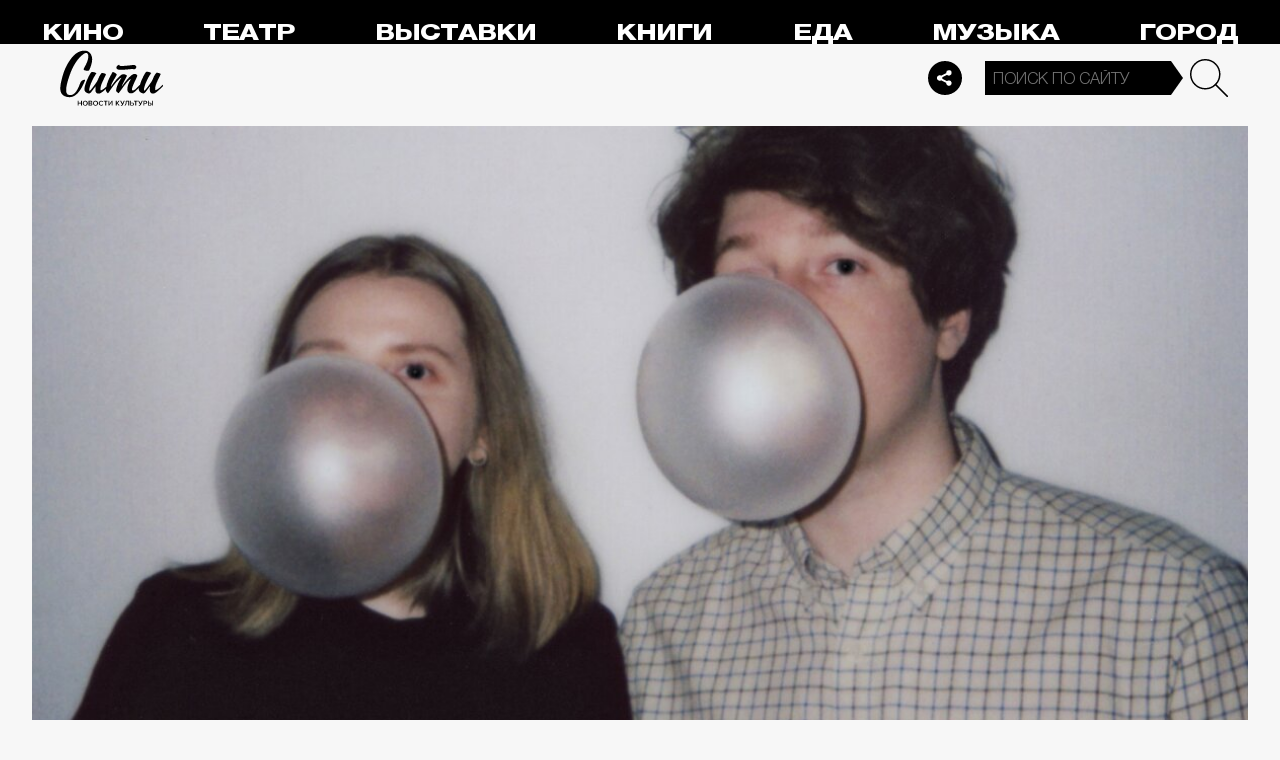

--- FILE ---
content_type: application/javascript
request_url: https://smi2.ru/counter/settings?payload=CPelAxjUg4PtvjM6JDcxNmE3ZDYxLWUzNzUtNGYzMS1hMWVlLWVhNTI4ZDcyYmVlNg&cb=_callbacks____0mkrmw5t3
body_size: 1512
content:
_callbacks____0mkrmw5t3("[base64]");